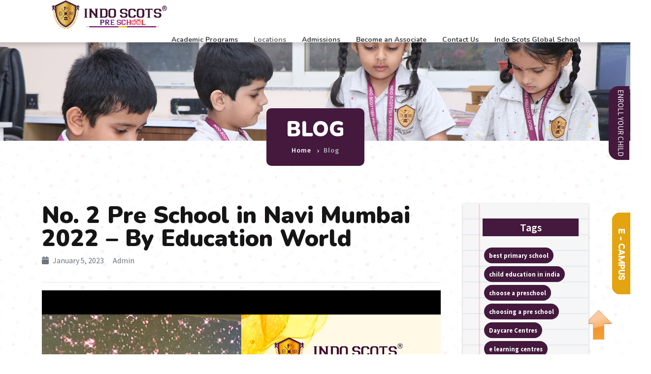

--- FILE ---
content_type: text/html; charset=UTF-8
request_url: https://www.indoscotspreschool.com/awards/no-2-pre-school-in-navi-mumbai-2022-by-education-world/
body_size: 9291
content:
<!DOCTYPE html>
<html lang="en">

<head>
    <base href="https://www.indoscotspreschool.com/wp-content/themes/indoscotspreschool/">
    <meta charset="utf-8">
    <!--[if IE]>
      <meta http-equiv="X-UA-Compatible" content="IE=edge">
      <![endif]-->
    <meta name="viewport" content="width=device-width, initial-scale=1, maximum-scale=1">
    <meta name="description" content="">
    <meta name="author" content="">
    <!-- page title -->
   <title>No. 2 Pre School in Navi Mumbai 2022 - By Education World - Indo Scots Pre School</title>

    <!--[if lt IE 9]>
      <script src="js/respond.js"></script>
      <![endif]-->
    <!-- Font files -->
    <link href="https://fonts.googleapis.com/css?family=Source+Sans+Pro:400,600,700%7CNunito:400,700,900"
        rel="stylesheet">
    <link href="fonts/flaticon/flaticon.css" rel="stylesheet" type="text/css">
    <link href="fonts/fontawesome/fontawesome-all.min.css" rel="stylesheet" type="text/css">
    <!-- Fav icons -->
    <link rel="apple-touch-icon" sizes="57x57" href="apple-icon-57x57.png">
    <link rel="apple-touch-icon" sizes="72x72" href="apple-icon-72x72.png">
    <link rel="apple-touch-icon" sizes="114x114" href="apple-icon-114x114.png">
    <link rel="shortcut icon" type="image/x-icon"
        href="https://www.indoscotspreschool.com/wp-content/themes/indoscotspreschool/img/logo_light.png">
    <!-- Bootstrap core CSS -->
    <link href="vendor/bootstrap/css/bootstrap.min.css" rel="stylesheet">
    <!-- style CSS -->
    <link href="css/style.css" rel="stylesheet">
    <!-- plugins CSS -->
    <link href="css/plugins.css" rel="stylesheet">
    <!-- Colors CSS -->
    <link href="styles/maincolors.css" rel="stylesheet">
    <style>
        #feedback {
            position: fixed;
            right: 0;
            top: 4%;
            height: 470px;
            margin-left: -3px;
            margin-bottom: -3px;
            z-index: 10000;

        }

        #feedback-form {
            float: right;
            width: 100%;
            height: 100%;
            z-index: 1000;
            top: 20%;
            background-color: #fff;
            padding-left: 5px;
            padding-right: 10px;
            background-clip: 'padding-box';
            border: 1px solid rgba(0, 0, 0, .2);
            -moz-border-radius: 0px;
            -webkit-border-radius: 0px;
            border-radius: 0px;
            -webkit-box-shadow: 0 5px 10px rgba(0, 0, 0, .2);
            -moz-box-shadow: 0 5px 10px rgba(0, 0, 0, .2);
            box-shadow: 0 5px 10px rgba(0, 0, 0, .2);
        }

        #feedback-tab {
            float: right;
            color: #fff;
            font-size: 15px;
            cursor: pointer;
            text-align: center;
            text-transform: uppercase;
            width: 150px;
            height: 42px;
            background-color: #44193d;
            margin-top: 200px;
            margin-right: -52px;
            padding-top: 5px;
            -moz-border-radius: 5px;
            -webkit-border-radius: 5px;
            border-radius: 0px 0px 20px 20px;
            -webkit-transform: rotate(90deg);
            -moz-transform: rotate(90deg);
            -ms-transform: rotate(90deg);
            -o-transform: rotate(90deg);
            transform: rotate(90deg);
        }

        #feedback-tab:hover {
            background-color: #44193d;
            /*rgba(0,0,0,0.4)*/
        }

        #feedback-form textarea {
            resize: none;
        }
    </style>

    
<!-- Google Tag Manager for WordPress by gtm4wp.com -->
<script data-cfasync="false" data-pagespeed-no-defer>
	var gtm4wp_datalayer_name = "dataLayer";
	var dataLayer = dataLayer || [];
</script>
<!-- End Google Tag Manager for WordPress by gtm4wp.com -->
<!-- Search Engine Optimization by Rank Math - https://s.rankmath.com/home -->
<meta name="robots" content="index, follow, max-snippet:-1, max-video-preview:-1, max-image-preview:large"/>
<link rel="canonical" href="https://www.indoscotspreschool.com/awards/no-2-pre-school-in-navi-mumbai-2022-by-education-world/" />
<meta property="og:locale" content="en_US" />
<meta property="og:type" content="article" />
<meta property="og:title" content="No. 2 Pre School in Navi Mumbai 2022 - By Education World - Indo Scots Pre School" />
<meta property="og:url" content="https://www.indoscotspreschool.com/awards/no-2-pre-school-in-navi-mumbai-2022-by-education-world/" />
<meta property="og:site_name" content="Indo Scots Pre School" />
<meta property="og:image" content="https://www.indoscotspreschool.com/wp-content/uploads/2023/01/Untitled-design-12.png" />
<meta property="og:image:secure_url" content="https://www.indoscotspreschool.com/wp-content/uploads/2023/01/Untitled-design-12.png" />
<meta property="og:image:width" content="1150" />
<meta property="og:image:height" content="950" />
<meta property="og:image:alt" content="No. 2 Pre School in Navi Mumbai 2022 &#8211; By Education World" />
<meta property="og:image:type" content="image/png" />
<meta name="twitter:card" content="summary_large_image" />
<meta name="twitter:title" content="No. 2 Pre School in Navi Mumbai 2022 - By Education World - Indo Scots Pre School" />
<meta name="twitter:image" content="https://www.indoscotspreschool.com/wp-content/uploads/2023/01/Untitled-design-12.png" />
<!-- /Rank Math WordPress SEO plugin -->

<link rel='dns-prefetch' href='//www.googletagmanager.com' />
<script type="text/javascript">
window._wpemojiSettings = {"baseUrl":"https:\/\/s.w.org\/images\/core\/emoji\/14.0.0\/72x72\/","ext":".png","svgUrl":"https:\/\/s.w.org\/images\/core\/emoji\/14.0.0\/svg\/","svgExt":".svg","source":{"concatemoji":"https:\/\/www.indoscotspreschool.com\/wp-includes\/js\/wp-emoji-release.min.js?ver=6.1.9"}};
/*! This file is auto-generated */
!function(e,a,t){var n,r,o,i=a.createElement("canvas"),p=i.getContext&&i.getContext("2d");function s(e,t){var a=String.fromCharCode,e=(p.clearRect(0,0,i.width,i.height),p.fillText(a.apply(this,e),0,0),i.toDataURL());return p.clearRect(0,0,i.width,i.height),p.fillText(a.apply(this,t),0,0),e===i.toDataURL()}function c(e){var t=a.createElement("script");t.src=e,t.defer=t.type="text/javascript",a.getElementsByTagName("head")[0].appendChild(t)}for(o=Array("flag","emoji"),t.supports={everything:!0,everythingExceptFlag:!0},r=0;r<o.length;r++)t.supports[o[r]]=function(e){if(p&&p.fillText)switch(p.textBaseline="top",p.font="600 32px Arial",e){case"flag":return s([127987,65039,8205,9895,65039],[127987,65039,8203,9895,65039])?!1:!s([55356,56826,55356,56819],[55356,56826,8203,55356,56819])&&!s([55356,57332,56128,56423,56128,56418,56128,56421,56128,56430,56128,56423,56128,56447],[55356,57332,8203,56128,56423,8203,56128,56418,8203,56128,56421,8203,56128,56430,8203,56128,56423,8203,56128,56447]);case"emoji":return!s([129777,127995,8205,129778,127999],[129777,127995,8203,129778,127999])}return!1}(o[r]),t.supports.everything=t.supports.everything&&t.supports[o[r]],"flag"!==o[r]&&(t.supports.everythingExceptFlag=t.supports.everythingExceptFlag&&t.supports[o[r]]);t.supports.everythingExceptFlag=t.supports.everythingExceptFlag&&!t.supports.flag,t.DOMReady=!1,t.readyCallback=function(){t.DOMReady=!0},t.supports.everything||(n=function(){t.readyCallback()},a.addEventListener?(a.addEventListener("DOMContentLoaded",n,!1),e.addEventListener("load",n,!1)):(e.attachEvent("onload",n),a.attachEvent("onreadystatechange",function(){"complete"===a.readyState&&t.readyCallback()})),(e=t.source||{}).concatemoji?c(e.concatemoji):e.wpemoji&&e.twemoji&&(c(e.twemoji),c(e.wpemoji)))}(window,document,window._wpemojiSettings);
</script>
<style type="text/css">
img.wp-smiley,
img.emoji {
	display: inline !important;
	border: none !important;
	box-shadow: none !important;
	height: 1em !important;
	width: 1em !important;
	margin: 0 0.07em !important;
	vertical-align: -0.1em !important;
	background: none !important;
	padding: 0 !important;
}
</style>
	<link rel='stylesheet' id='classic-theme-styles-css' href='https://www.indoscotspreschool.com/wp-includes/css/classic-themes.min.css?ver=1' type='text/css' media='all' />
<style id='global-styles-inline-css' type='text/css'>
body{--wp--preset--color--black: #000000;--wp--preset--color--cyan-bluish-gray: #abb8c3;--wp--preset--color--white: #ffffff;--wp--preset--color--pale-pink: #f78da7;--wp--preset--color--vivid-red: #cf2e2e;--wp--preset--color--luminous-vivid-orange: #ff6900;--wp--preset--color--luminous-vivid-amber: #fcb900;--wp--preset--color--light-green-cyan: #7bdcb5;--wp--preset--color--vivid-green-cyan: #00d084;--wp--preset--color--pale-cyan-blue: #8ed1fc;--wp--preset--color--vivid-cyan-blue: #0693e3;--wp--preset--color--vivid-purple: #9b51e0;--wp--preset--gradient--vivid-cyan-blue-to-vivid-purple: linear-gradient(135deg,rgba(6,147,227,1) 0%,rgb(155,81,224) 100%);--wp--preset--gradient--light-green-cyan-to-vivid-green-cyan: linear-gradient(135deg,rgb(122,220,180) 0%,rgb(0,208,130) 100%);--wp--preset--gradient--luminous-vivid-amber-to-luminous-vivid-orange: linear-gradient(135deg,rgba(252,185,0,1) 0%,rgba(255,105,0,1) 100%);--wp--preset--gradient--luminous-vivid-orange-to-vivid-red: linear-gradient(135deg,rgba(255,105,0,1) 0%,rgb(207,46,46) 100%);--wp--preset--gradient--very-light-gray-to-cyan-bluish-gray: linear-gradient(135deg,rgb(238,238,238) 0%,rgb(169,184,195) 100%);--wp--preset--gradient--cool-to-warm-spectrum: linear-gradient(135deg,rgb(74,234,220) 0%,rgb(151,120,209) 20%,rgb(207,42,186) 40%,rgb(238,44,130) 60%,rgb(251,105,98) 80%,rgb(254,248,76) 100%);--wp--preset--gradient--blush-light-purple: linear-gradient(135deg,rgb(255,206,236) 0%,rgb(152,150,240) 100%);--wp--preset--gradient--blush-bordeaux: linear-gradient(135deg,rgb(254,205,165) 0%,rgb(254,45,45) 50%,rgb(107,0,62) 100%);--wp--preset--gradient--luminous-dusk: linear-gradient(135deg,rgb(255,203,112) 0%,rgb(199,81,192) 50%,rgb(65,88,208) 100%);--wp--preset--gradient--pale-ocean: linear-gradient(135deg,rgb(255,245,203) 0%,rgb(182,227,212) 50%,rgb(51,167,181) 100%);--wp--preset--gradient--electric-grass: linear-gradient(135deg,rgb(202,248,128) 0%,rgb(113,206,126) 100%);--wp--preset--gradient--midnight: linear-gradient(135deg,rgb(2,3,129) 0%,rgb(40,116,252) 100%);--wp--preset--duotone--dark-grayscale: url('#wp-duotone-dark-grayscale');--wp--preset--duotone--grayscale: url('#wp-duotone-grayscale');--wp--preset--duotone--purple-yellow: url('#wp-duotone-purple-yellow');--wp--preset--duotone--blue-red: url('#wp-duotone-blue-red');--wp--preset--duotone--midnight: url('#wp-duotone-midnight');--wp--preset--duotone--magenta-yellow: url('#wp-duotone-magenta-yellow');--wp--preset--duotone--purple-green: url('#wp-duotone-purple-green');--wp--preset--duotone--blue-orange: url('#wp-duotone-blue-orange');--wp--preset--font-size--small: 13px;--wp--preset--font-size--medium: 20px;--wp--preset--font-size--large: 36px;--wp--preset--font-size--x-large: 42px;--wp--preset--spacing--20: 0.44rem;--wp--preset--spacing--30: 0.67rem;--wp--preset--spacing--40: 1rem;--wp--preset--spacing--50: 1.5rem;--wp--preset--spacing--60: 2.25rem;--wp--preset--spacing--70: 3.38rem;--wp--preset--spacing--80: 5.06rem;}:where(.is-layout-flex){gap: 0.5em;}body .is-layout-flow > .alignleft{float: left;margin-inline-start: 0;margin-inline-end: 2em;}body .is-layout-flow > .alignright{float: right;margin-inline-start: 2em;margin-inline-end: 0;}body .is-layout-flow > .aligncenter{margin-left: auto !important;margin-right: auto !important;}body .is-layout-constrained > .alignleft{float: left;margin-inline-start: 0;margin-inline-end: 2em;}body .is-layout-constrained > .alignright{float: right;margin-inline-start: 2em;margin-inline-end: 0;}body .is-layout-constrained > .aligncenter{margin-left: auto !important;margin-right: auto !important;}body .is-layout-constrained > :where(:not(.alignleft):not(.alignright):not(.alignfull)){max-width: var(--wp--style--global--content-size);margin-left: auto !important;margin-right: auto !important;}body .is-layout-constrained > .alignwide{max-width: var(--wp--style--global--wide-size);}body .is-layout-flex{display: flex;}body .is-layout-flex{flex-wrap: wrap;align-items: center;}body .is-layout-flex > *{margin: 0;}:where(.wp-block-columns.is-layout-flex){gap: 2em;}.has-black-color{color: var(--wp--preset--color--black) !important;}.has-cyan-bluish-gray-color{color: var(--wp--preset--color--cyan-bluish-gray) !important;}.has-white-color{color: var(--wp--preset--color--white) !important;}.has-pale-pink-color{color: var(--wp--preset--color--pale-pink) !important;}.has-vivid-red-color{color: var(--wp--preset--color--vivid-red) !important;}.has-luminous-vivid-orange-color{color: var(--wp--preset--color--luminous-vivid-orange) !important;}.has-luminous-vivid-amber-color{color: var(--wp--preset--color--luminous-vivid-amber) !important;}.has-light-green-cyan-color{color: var(--wp--preset--color--light-green-cyan) !important;}.has-vivid-green-cyan-color{color: var(--wp--preset--color--vivid-green-cyan) !important;}.has-pale-cyan-blue-color{color: var(--wp--preset--color--pale-cyan-blue) !important;}.has-vivid-cyan-blue-color{color: var(--wp--preset--color--vivid-cyan-blue) !important;}.has-vivid-purple-color{color: var(--wp--preset--color--vivid-purple) !important;}.has-black-background-color{background-color: var(--wp--preset--color--black) !important;}.has-cyan-bluish-gray-background-color{background-color: var(--wp--preset--color--cyan-bluish-gray) !important;}.has-white-background-color{background-color: var(--wp--preset--color--white) !important;}.has-pale-pink-background-color{background-color: var(--wp--preset--color--pale-pink) !important;}.has-vivid-red-background-color{background-color: var(--wp--preset--color--vivid-red) !important;}.has-luminous-vivid-orange-background-color{background-color: var(--wp--preset--color--luminous-vivid-orange) !important;}.has-luminous-vivid-amber-background-color{background-color: var(--wp--preset--color--luminous-vivid-amber) !important;}.has-light-green-cyan-background-color{background-color: var(--wp--preset--color--light-green-cyan) !important;}.has-vivid-green-cyan-background-color{background-color: var(--wp--preset--color--vivid-green-cyan) !important;}.has-pale-cyan-blue-background-color{background-color: var(--wp--preset--color--pale-cyan-blue) !important;}.has-vivid-cyan-blue-background-color{background-color: var(--wp--preset--color--vivid-cyan-blue) !important;}.has-vivid-purple-background-color{background-color: var(--wp--preset--color--vivid-purple) !important;}.has-black-border-color{border-color: var(--wp--preset--color--black) !important;}.has-cyan-bluish-gray-border-color{border-color: var(--wp--preset--color--cyan-bluish-gray) !important;}.has-white-border-color{border-color: var(--wp--preset--color--white) !important;}.has-pale-pink-border-color{border-color: var(--wp--preset--color--pale-pink) !important;}.has-vivid-red-border-color{border-color: var(--wp--preset--color--vivid-red) !important;}.has-luminous-vivid-orange-border-color{border-color: var(--wp--preset--color--luminous-vivid-orange) !important;}.has-luminous-vivid-amber-border-color{border-color: var(--wp--preset--color--luminous-vivid-amber) !important;}.has-light-green-cyan-border-color{border-color: var(--wp--preset--color--light-green-cyan) !important;}.has-vivid-green-cyan-border-color{border-color: var(--wp--preset--color--vivid-green-cyan) !important;}.has-pale-cyan-blue-border-color{border-color: var(--wp--preset--color--pale-cyan-blue) !important;}.has-vivid-cyan-blue-border-color{border-color: var(--wp--preset--color--vivid-cyan-blue) !important;}.has-vivid-purple-border-color{border-color: var(--wp--preset--color--vivid-purple) !important;}.has-vivid-cyan-blue-to-vivid-purple-gradient-background{background: var(--wp--preset--gradient--vivid-cyan-blue-to-vivid-purple) !important;}.has-light-green-cyan-to-vivid-green-cyan-gradient-background{background: var(--wp--preset--gradient--light-green-cyan-to-vivid-green-cyan) !important;}.has-luminous-vivid-amber-to-luminous-vivid-orange-gradient-background{background: var(--wp--preset--gradient--luminous-vivid-amber-to-luminous-vivid-orange) !important;}.has-luminous-vivid-orange-to-vivid-red-gradient-background{background: var(--wp--preset--gradient--luminous-vivid-orange-to-vivid-red) !important;}.has-very-light-gray-to-cyan-bluish-gray-gradient-background{background: var(--wp--preset--gradient--very-light-gray-to-cyan-bluish-gray) !important;}.has-cool-to-warm-spectrum-gradient-background{background: var(--wp--preset--gradient--cool-to-warm-spectrum) !important;}.has-blush-light-purple-gradient-background{background: var(--wp--preset--gradient--blush-light-purple) !important;}.has-blush-bordeaux-gradient-background{background: var(--wp--preset--gradient--blush-bordeaux) !important;}.has-luminous-dusk-gradient-background{background: var(--wp--preset--gradient--luminous-dusk) !important;}.has-pale-ocean-gradient-background{background: var(--wp--preset--gradient--pale-ocean) !important;}.has-electric-grass-gradient-background{background: var(--wp--preset--gradient--electric-grass) !important;}.has-midnight-gradient-background{background: var(--wp--preset--gradient--midnight) !important;}.has-small-font-size{font-size: var(--wp--preset--font-size--small) !important;}.has-medium-font-size{font-size: var(--wp--preset--font-size--medium) !important;}.has-large-font-size{font-size: var(--wp--preset--font-size--large) !important;}.has-x-large-font-size{font-size: var(--wp--preset--font-size--x-large) !important;}
.wp-block-navigation a:where(:not(.wp-element-button)){color: inherit;}
:where(.wp-block-columns.is-layout-flex){gap: 2em;}
.wp-block-pullquote{font-size: 1.5em;line-height: 1.6;}
</style>
<link rel='stylesheet' id='contact-form-7-css' href='https://www.indoscotspreschool.com/wp-content/plugins/contact-form-7/includes/css/styles.css?ver=5.3.2' type='text/css' media='all' />

<!-- Google Analytics snippet added by Site Kit -->
<script type='text/javascript' src='https://www.googletagmanager.com/gtag/js?id=UA-139620290-3' id='google_gtagjs-js' async></script>
<script type='text/javascript' id='google_gtagjs-js-after'>
window.dataLayer = window.dataLayer || [];function gtag(){dataLayer.push(arguments);}
gtag('set', 'linker', {"domains":["www.indoscotspreschool.com"]} );
gtag("js", new Date());
gtag("set", "developer_id.dZTNiMT", true);
gtag("config", "UA-139620290-3", {"anonymize_ip":true});
gtag("config", "G-PEJVB11VKM");
</script>

<!-- End Google Analytics snippet added by Site Kit -->
<link rel="https://api.w.org/" href="https://www.indoscotspreschool.com/wp-json/" /><link rel="alternate" type="application/json" href="https://www.indoscotspreschool.com/wp-json/wp/v2/awards/230" /><link rel="EditURI" type="application/rsd+xml" title="RSD" href="https://www.indoscotspreschool.com/xmlrpc.php?rsd" />
<link rel="wlwmanifest" type="application/wlwmanifest+xml" href="https://www.indoscotspreschool.com/wp-includes/wlwmanifest.xml" />
<meta name="generator" content="WordPress 6.1.9" />
<link rel='shortlink' href='https://www.indoscotspreschool.com/?p=230' />
<link rel="alternate" type="application/json+oembed" href="https://www.indoscotspreschool.com/wp-json/oembed/1.0/embed?url=https%3A%2F%2Fwww.indoscotspreschool.com%2Fawards%2Fno-2-pre-school-in-navi-mumbai-2022-by-education-world%2F" />
<link rel="alternate" type="text/xml+oembed" href="https://www.indoscotspreschool.com/wp-json/oembed/1.0/embed?url=https%3A%2F%2Fwww.indoscotspreschool.com%2Fawards%2Fno-2-pre-school-in-navi-mumbai-2022-by-education-world%2F&#038;format=xml" />
<meta name="generator" content="Site Kit by Google 1.90.1" />
<!-- Google Tag Manager for WordPress by gtm4wp.com -->
<!-- GTM Container placement set to off -->
<script data-cfasync="false" data-pagespeed-no-defer>
	const console_cmd = console.warn || console.log;
	var dataLayer_content = {"pagePostType":"awards","pagePostType2":"single-awards","pagePostAuthor":"admin"};
	dataLayer.push( dataLayer_content );
</script>
<script type="text/javascript">
	console_cmd && console_cmd("[GTM4WP] Google Tag Manager container code placement set to OFF !!!");
	console_cmd && console_cmd("[GTM4WP] Data layer codes are active but GTM container must be loaded using custom coding !!!");
</script>
<!-- End Google Tag Manager for WordPress by gtm4wp.com -->		<style type="text/css" id="wp-custom-css">
			.dropdown-menu {
    display: none;
}		</style>
		
</head>
<!-- ==== body starts ==== -->

<body id="top">
    <!-- Start Switcher -->
    <nav id="main-nav" class="navbar-expand-xl fixed-top">
        <div class="row">

            <!-- Navbar Starts -->
            <div class="navbar container-fluid">
                <div class="container ">
                    <!-- logo -->
                    <a class="nav-brand" href="https://www.indoscotspreschool.com">
                        <img src="img/logo.png" alt="" class="img-fluid">
                    </a>
                    <!-- Navbar toggler -->
                    <button class="navbar-toggler" type="button" data-toggle="collapse" data-target="#navbarResponsive"
                        aria-controls="navbarResponsive" aria-expanded="false" aria-label="Toggle navigation">
                        <span class="navbar-toggle-icon">
                            <i class="fas fa-bars"></i>
                        </span>
                    </button>
                    <div class="collapse navbar-collapse" id="navbarResponsive">
                        <ul class="navbar-nav ml-auto">
                            <!-- menu item -->
                            <!-- <li class="nav-item home-menu active"> -->
                            <!-- <a class="nav-link" href="index.html">Home -->
                            <!-- </a> -->
                            <!-- </li> -->
                            <!-- menu item -->

                            <!-- menu item -->
                            <li class="nav-item ">
                                <a class="nav-link " href="https://www.indoscotspreschool.com/academics/">
                                    Academic Programs
                                </a>
                            </li>
                            <!-- menu item -->
                            <li class="nav-item dropdown">
                                <a class="nav-link">
                                    Locations </a>
                                <div class="dropdown-menu" aria-labelledby="services-dropdown">
                                    <a class="dropdown-item"
                                        href="https://www.indoscotspreschool.com/school/kamothe/">Navi Mumbai - Kamothe
                                    </a>
<!--                                     <a class="dropdown-item"
                                        href="https://www.indoscotspreschool.com/school/nerul/">Navi Mumbai - Nerul</a> -->
                                    <a class="dropdown-item"
                                        href="https://www.indoscotspreschool.com/school/newpanvel/">Navi Mumbai - New
                                        Panvel</a>

                                    <a class="dropdown-item"
                                        href="https://www.indoscotspreschool.com/school/kharghar/">Navi Mumbai – Kharghar </a>    
                                    <a class="dropdown-item"
                                        href="https://www.indoscotspreschool.com/school/thane/">Thane </a>
                                      
                                        
                                        
                              


                                </div>
                            </li>
                            <!-- menu item -->
                            <!-- menu item -->
                            <li class="nav-item">
                                <a class="nav-link " href="https://www.indoscotspreschool.com/isps-admission/">
                                    Admissions
                                </a>
                            </li>

                            <li class="nav-item">
                                <a class="nav-link " href="https://www.indoscotspreschool.com/isps-associates/">
                                    Become an Associate
                                </a>
                            </li>

                            <li class="nav-item">
                                <a class="nav-link " href="https://www.indoscotspreschool.com/contact-us/">
                                    Contact Us
                                </a>
                            </li>

                            <li class="nav-item">
                                <a class="nav-link " href="https://www.indoscotsglobalschool.com/" target="_blank">
                                    Indo Scots Global School
                                </a>
                            </li>
                        </ul>
                        <!--/ul -->
                    </div>
                    <!--collapse -->
                </div>
                <!-- /container -->
            </div>
            <!-- /navbar -->
        </div>
        <!--/row -->
    </nav>
    <!-- /nav -->
<div id="page-wrapper"><!-- Jumbotron -->
<div class="jumbotron jumbotron-fluid">
   <div class="container" >
      <!-- jumbo-heading -->
      <div class="jumbo-heading" data-aos="fade-down">
         <h1>Blog</h1>
         <!-- Breadcrumbs -->
         <nav aria-label="breadcrumb">
            <ol class="breadcrumb">
               <li class="breadcrumb-item"><a href="https://www.indoscotspreschool.com">Home</a></li>
               <li class="breadcrumb-item active" aria-current="page">Blog</li>
            </ol>
         </nav>
         <!-- /breadcrumb -->
      </div>
      <!-- /jumbo-heading -->
   </div>
   <!-- /container -->
</div>
<!-- /jumbotron -->



<h1>

</h1>














<!-- ==== Page Content ==== -->
<div class="page pb-0">
   <div class="container block-padding">
      <div class="row">
         <!-- Blog Entries Column -->
        <div class="col-lg-9 blog-card page-with-sidebar">
            <h2 class="mb-2">No. 2 Pre School in Navi Mumbai 2022 &#8211; By Education World</h2>
            <!-- Post info-->
            <div class="post-info text-muted">
               <i class="fas fa-calendar margin-icon"></i>January 5, 2023			   &nbsp;&nbsp;&nbsp;&nbsp;
              Admin  
            </div>
            <hr>
            <!-- Preview Image -->
            <img src="https://www.indoscotspreschool.com/wp-content/uploads/2023/01/Untitled-design-12.png"  class="img-fluid" alt="">
            <hr>
            <!-- Post Content -->	
            
            <p></p>
            
          
            <!-- Comments Form -->
          
            <!-- Comment -->
          
            <!--/Comment -->
            <!-- Comment -->
           
            <!--/Comment -->
            <!-- Comment -->
          
            <!--/Comment -->
         </div>
         <!-- /page-with-sdiebar -->
            <!-- blog sidebar starts -->
   <div id="sidebar" class="h-50 col-lg-3 sticky-top order-lg-1">

   <!--/widget-area notepad -->
  
   <!--/widget-area notepad -->
   <div class="widget-area notepad">
      <h5 class="sidebar-header">Tags</h5>
      <div class="tags-widget">
		         <a href="https://www.indoscotspreschool.com/tag/best-primary-school/" class="badge badge-pill badge-default">
				 best primary school				 </a>
        		         <a href="https://www.indoscotspreschool.com/tag/child-education-in-india/" class="badge badge-pill badge-default">
				 child education in india				 </a>
        		         <a href="https://www.indoscotspreschool.com/tag/choose-a-preschool/" class="badge badge-pill badge-default">
				 choose a preschool				 </a>
        		         <a href="https://www.indoscotspreschool.com/tag/choosing-a-pre-school/" class="badge badge-pill badge-default">
				 choosing a pre school				 </a>
        		         <a href="https://www.indoscotspreschool.com/tag/daycare-centres/" class="badge badge-pill badge-default">
				 Daycare Centres				 </a>
        		         <a href="https://www.indoscotspreschool.com/tag/e-learning-centres/" class="badge badge-pill badge-default">
				 e learning centres				 </a>
        		         <a href="https://www.indoscotspreschool.com/tag/early-childhood-education/" class="badge badge-pill badge-default">
				 early childhood education				 </a>
        		         <a href="https://www.indoscotspreschool.com/tag/extra-curricular-activities-in-preschools/" class="badge badge-pill badge-default">
				 extra curricular activities in preschools				 </a>
        		         <a href="https://www.indoscotspreschool.com/tag/franchisee-business-model/" class="badge badge-pill badge-default">
				 franchisee business model				 </a>
        		         <a href="https://www.indoscotspreschool.com/tag/fun-learning-activities-for-4-year-olds/" class="badge badge-pill badge-default">
				 Fun learning activities for 4-year-olds				 </a>
        		         <a href="https://www.indoscotspreschool.com/tag/fun-things-to-do-with-preschoolers/" class="badge badge-pill badge-default">
				 fun things to do with preschoolers				 </a>
        		         <a href="https://www.indoscotspreschool.com/tag/higher-education-in-india/" class="badge badge-pill badge-default">
				 higher education in india				 </a>
        		         <a href="https://www.indoscotspreschool.com/tag/importance-of-early-childhood-education/" class="badge badge-pill badge-default">
				 importance of early childhood education				 </a>
        		         <a href="https://www.indoscotspreschool.com/tag/international-pre-school/" class="badge badge-pill badge-default">
				 international pre school				 </a>
        		         <a href="https://www.indoscotspreschool.com/tag/international-preschools-in-india/" class="badge badge-pill badge-default">
				 international preschools in india				 </a>
        		         <a href="https://www.indoscotspreschool.com/tag/kindergarten-near-me/" class="badge badge-pill badge-default">
				 kindergarten near me				 </a>
        		         <a href="https://www.indoscotspreschool.com/tag/kindergarten-school-near-me/" class="badge badge-pill badge-default">
				 kindergarten school near me				 </a>
        		         <a href="https://www.indoscotspreschool.com/tag/montessori-schools/" class="badge badge-pill badge-default">
				 Montessori Schools				 </a>
        		         <a href="https://www.indoscotspreschool.com/tag/national-education-policy/" class="badge badge-pill badge-default">
				 national education policy				 </a>
        		         <a href="https://www.indoscotspreschool.com/tag/play-school-near-me/" class="badge badge-pill badge-default">
				 play school near me				 </a>
        		         <a href="https://www.indoscotspreschool.com/tag/playgroup/" class="badge badge-pill badge-default">
				 Playgroup				 </a>
        		         <a href="https://www.indoscotspreschool.com/tag/pre-primary-schools-in-india/" class="badge badge-pill badge-default">
				 pre primary schools in india				 </a>
        		         <a href="https://www.indoscotspreschool.com/tag/pre-school/" class="badge badge-pill badge-default">
				 pre school				 </a>
        		         <a href="https://www.indoscotspreschool.com/tag/pre-school-education/" class="badge badge-pill badge-default">
				 pre school education				 </a>
        		         <a href="https://www.indoscotspreschool.com/tag/preschool-activities/" class="badge badge-pill badge-default">
				 preschool activities				 </a>
        		         <a href="https://www.indoscotspreschool.com/tag/preschool-activities-at-home/" class="badge badge-pill badge-default">
				 preschool activities at home				 </a>
        		         <a href="https://www.indoscotspreschool.com/tag/preschool-for-your-child/" class="badge badge-pill badge-default">
				 preschool for your child				 </a>
        		         <a href="https://www.indoscotspreschool.com/tag/preschool-franchisee-in-india/" class="badge badge-pill badge-default">
				 preschool franchisee in india				 </a>
        		         <a href="https://www.indoscotspreschool.com/tag/preschool-franchisee-launch/" class="badge badge-pill badge-default">
				 preschool franchisee launch				 </a>
        		         <a href="https://www.indoscotspreschool.com/tag/preschools-in-india/" class="badge badge-pill badge-default">
				 preschools in india				 </a>
        		         <a href="https://www.indoscotspreschool.com/tag/what-activities-can-i-do-with-my-3-year-old-at-home/" class="badge badge-pill badge-default">
				 What activities can I do with my 3 year old at home?				 </a>
        		         <a href="https://www.indoscotspreschool.com/tag/what-is-the-first-thing-to-teach-a-preschooler/" class="badge badge-pill badge-default">
				 What is the first thing to teach a preschooler?				 </a>
            	

      </div>
   </div>
   <!--/widget-area notepad -->
   <div class="widget-area notepad">
      <h5 class="sidebar-header">Follow us</h5>
      <div class="contact-icon-info">
         <ul class="social-media text-center">
            <!--social icons -->
            <li><a href="#"><i class="fab fa-facebook-square"></i></a></li>
            <li><a href="#"><i class="fab fa-instagram"></i></a></li>
            <li><a href="#"><i class="fab fa-twitter"></i></a></li>
            <li><a href="#"><i class="fab fa-pinterest"></i></a></li>
         </ul>
      </div>
      <!--/contact-icon-info -->
   </div>
   <!--/widget-area notepad -->
</div>
<!--/sidebar -->      </div>
      <!-- /row -->
   </div>
   <!-- /container -->
   <!-- map-->
   <!-- /map-->
</div>
<!-- /page -->
</div>



<!--/ page-wrapper -->
<div id="footer"  class="footer-1 1-footer">
<svg version="1.1" id="footer-divider"  class="secondary" xmlns="http://www.w3.org/2000/svg" xmlns:xlink="http://www.w3.org/1999/xlink" x="0px" y="0px"
	 viewBox="0 0 1440 126" xml:space="preserve" preserveAspectRatio="none slice">
<path class="st0" d="M685.6,38.8C418.7-11.1,170.2,9.9,0,30v96h1440V30C1252.7,52.2,1010,99.4,685.6,38.8z"/>
</svg>
<!-- ==== footer ==== -->
<footer class="bg-secondary text-light footer-pb-0">
    <div class="container">
          <div class="row row-30">
            <div class="col-md-6 col-xl-6">
              <div class="pr-xl-4"><a class="brand" href="https://www.indoscotsglobalschool.com/"><img class="brand-logo-light img-fluid" src="img/indologo-o.png"  alt="" srcset="img/indologo-o.png"></a>
                <p style="padding-top:10px; text-align:justify">We at Indo Scots Kamothe, offers a unique synergy of curriculum laid down by The National Curriculum Framework (2005) of India and the Curriculum of International Baccalaureate Organization.</p>
                <!-- Rights-->
           

			 </div>
            </div>
            
            <div class="col-md-3 col-xl-3">
              <h5>Links</h5>
              <ul class="checkmark pl-0 font-weight-bold">
			        <li class="mb-1"><a href="https://www.indoscotspreschool.com/about-isps/">About Us</a></li>
               <li class="mb-1"><a href="https://www.indoscotspreschool.com/faqs-admission/">FAQ's</a></li>
               <li class="mb-1"><a href="https://www.indoscotspreschool.com/isps-associates/"> Become an Associate </a></li>
			        <li class="mb-1"><a href="https://www.indoscotspreschool.com/blog/">Our Blog</a></li>
              
               
            </ul>
            </div>
			
			 <div class="col-md-3 col-xl-3">
              <h5>Quick contacts</h5>
              <ul class="checkmark pl-0 font-weight-bold">
               <li class="mb-1"><a href="mailto:info@indoscotspreschool.com">info@indoscotspreschool.com </a></li>
               <li class="mb-1"><a href="tel:+91 8657470513">+91 8657470513</a></li>
             
               
            </ul>
            </div>
			
			
          </div>
        </div>
		
			<div class="row" style="padding-bottom:10px;">
				<div class="col-xs-12 col-sm-12 col-md-12 mt-2 mt-sm-2 text-center text-white">
					<p class="h6">© All right Reversed @2020  Designed by<a class="text-green ml-2" href="http://www.primetechnxt.com/" target="_blank">Primetechnxt</a></p>
				</div>
				<hr>
			</div>
			
        <div class="row no-gutters social-container" >
          <div class="col"><a class="social-inner" href="https://www.facebook.com/indoscotsglobalschool"><span class="icon fab fa-facebook"></span><span>Facebook</span></a></div>
          <div class="col"><a class="social-inner" href="https://www.instagram.com/indoscotsglobal"><span class="icon fab fa-instagram"></span><span>instagram</span></a></div>
          <div class="col"><a class="social-inner" href="https://www.youtube.com/channel/UCPVmVuenZI4JH5Qm4qPT7og"><span class="icon fab fa-youtube"></span><span>Youtube</span></a></div>
        </div>
		
		
   <!--/ container -->
   <!-- Go To Top Link -->
   <div class="page-scroll hidden-sm hidden-xs">
	  <a href="#top" class="back-to-top" id="toTop" style="display: inline;"><span id="toTopHover" style="opacity: 0;"></span>To Top</a>
   </div>
   <!--/page-scroll-->
</footer>
<!--/ footer-->
</div>



<div class="stickybtn e-campus-btn">
<a href="http://inscot.edusprint.in/inscot/Security" target="_blank">
<img src="img/call-to-action/e-campus.png" alt=""></a>

</div>

  <!--Enquiry Form HTML START -->
       		
		 <div class="row">
		   <div id="feedback" style="height:auto;">
           
    		<div id="feedback-form" style="display:none;" class="col-xs-6 col-md-5 panel panel-default">
<h4 class="element-heading col-lg-12" style="padding:10px; font-size:18px; text-align: center;">Please fill the form below and we will get in touch with in 24/48 hours</h4>
    		   
    			

             <div class="form-group">
             <div role="form" class="wpcf7" id="wpcf7-f41-o1" lang="en-US" dir="ltr">
<div class="screen-reader-response"><p role="status" aria-live="polite" aria-atomic="true"></p> <ul></ul></div>
<form action="/awards/no-2-pre-school-in-navi-mumbai-2022-by-education-world/#wpcf7-f41-o1" method="post" class="wpcf7-form init" novalidate="novalidate" data-status="init">
<div style="display: none;">
<input type="hidden" name="_wpcf7" value="41" />
<input type="hidden" name="_wpcf7_version" value="5.3.2" />
<input type="hidden" name="_wpcf7_locale" value="en_US" />
<input type="hidden" name="_wpcf7_unit_tag" value="wpcf7-f41-o1" />
<input type="hidden" name="_wpcf7_container_post" value="0" />
<input type="hidden" name="_wpcf7_posted_data_hash" value="" />
</div>
<div class="form-group">
<div class="wpcf7-response-output" aria-hidden="true"></div>
<div class="row">
<div class="col-md-12 pb-10">
					 <span class="wpcf7-form-control-wrap fullname"><input type="text" name="fullname" value="" size="40" class="wpcf7-form-control wpcf7-text wpcf7-validates-as-required form-control input-field" id="fullname" aria-required="true" aria-invalid="false" placeholder="Enter Full Name" /></span>
                     </div>
<div class="col-md-12 pb-10">
					 <span class="wpcf7-form-control-wrap email"><input type="email" name="email" value="" size="40" class="wpcf7-form-control wpcf7-text wpcf7-email wpcf7-validates-as-required wpcf7-validates-as-email form-control input-field" id="email" aria-required="true" aria-invalid="false" placeholder="Enter Email Id" /></span>
                     </div>
<div class="col-md-12 pb-10">
					  <span class="wpcf7-form-control-wrap phone"><input type="text" name="phone" value="" size="40" class="wpcf7-form-control wpcf7-text wpcf7-validates-as-required form-control input-field" id="phone" aria-required="true" aria-invalid="false" placeholder="Enter Phone Number" /></span>
                     </div>
</p></div>
<div class="row">
<div class="col-md-12 pb-10">
					  <span class="wpcf7-form-control-wrap grade"><select name="grade" class="wpcf7-form-control wpcf7-select wpcf7-validates-as-required form-control input-field" id="grade" aria-required="true" aria-invalid="false"><option value="">Select Grade</option><option value="Play Group">Play Group</option><option value="Sr. Kg">Sr. Kg</option><option value="Jr. Kg">Jr. Kg</option><option value="Nursery">Nursery</option></select></span></p></div>
<div class="col-md-12 pb-10">
					   <span class="wpcf7-form-control-wrap location"><select name="location" class="wpcf7-form-control wpcf7-select wpcf7-validates-as-required form-control input-field" id="location" aria-required="true" aria-invalid="false"><option value="">Select Location</option><option value="Kamothe">Kamothe</option><option value="Thane">Thane</option><option value="New Panvel – Navi Mumbai">New Panvel – Navi Mumbai</option><option value="Kharghar – Navi Mumbai">Kharghar – Navi Mumbai</option></select></span>
                     </div>
</p></div>
<div class="col-md-12 pb-10">
				   <input type="submit" value="Submit" class="wpcf7-form-control wpcf7-submit btn btn-primary btn-mb-4 text-center" /></p>
<p><img src="https://www.indoscotspreschool.com/close1.png" onclick="$('#feedback-form').toggle('slide');"  style="cursor:pointer;position: absolute; top: -1px;  right: 0px;" id="feedback-tab-close" /></p></div>
</p></div>
</form></div>               </div>
               
			   <script
  src="https://code.jquery.com/jquery-2.2.4.min.js"
  integrity="sha256-BbhdlvQf/xTY9gja0Dq3HiwQF8LaCRTXxZKRutelT44="
  crossorigin="anonymous">
</script>

<script>
$("input").prop('required',true);
$("select").prop('required',true);
$(".wpcf7-form").removeAttr('novalidate');
</script>
             

             
   
    			
				
				
				
				
    		</div>
		    <div id="feedback-tab">Enroll Your Child</div>
		    
	    </div>		 
       		
		
	    </div>
		
		
	
	<!-- Enquiry Form HTML END -->

<!-- Bootstrap core & Jquery -->
<script src="vendor/jquery/jquery.min.js"></script>
<script src="vendor/bootstrap/js/bootstrap.min.js"></script>

<!-- Custom Js -->
<script src="js/custom.js"></script>
<script src="js/plugins.js"></script>
<Script>

var _____WB$wombat$assign$function_____ = function(name) {return (self._wb_wombat && self._wb_wombat.local_init && self._wb_wombat.local_init(name)) || self[name]; };
if (!self.__WB_pmw) { self.__WB_pmw = function(obj) { this.__WB_source = obj; return this; } }
{
  let window = _____WB$wombat$assign$function_____("window");
  let self = _____WB$wombat$assign$function_____("self");
  let document = _____WB$wombat$assign$function_____("document");
  let location = _____WB$wombat$assign$function_____("location");
  let top = _____WB$wombat$assign$function_____("top");
  let parent = _____WB$wombat$assign$function_____("parent");
  let frames = _____WB$wombat$assign$function_____("frames");
  let opener = _____WB$wombat$assign$function_____("opener");

$(document).ready(function() {
    
	$("#feedback-tab").click(function() {
	    
		$("#feedback-form").toggle("slide");
	});
    $("#feedback-tab-sm").click(function() {
	    
		$("#feedback-form").toggle("slide");
	});
	
	/* $("#feedback-form form").on('submit', function(event) {
	   // alert();
		var form = $(this);
		//alert(form);
		$.ajax({
			type: form.attr('method'),
			url: form.attr('action'),
			data: form.serialize(),
			success: function(data) {
			    //alert(data);
			    location.reload();
			     // $("#feedback-form")[0].reset();
				  $("#feedback-form").toggle("slide").find('input').val();
			   
			}
		});
		event.preventDefault();
	}); */
});



}

</script>

<script type='text/javascript' id='contact-form-7-js-extra'>
/* <![CDATA[ */
var wpcf7 = {"apiSettings":{"root":"https:\/\/www.indoscotspreschool.com\/wp-json\/contact-form-7\/v1","namespace":"contact-form-7\/v1"}};
/* ]]> */
</script>
<script type='text/javascript' src='https://www.indoscotspreschool.com/wp-content/plugins/contact-form-7/includes/js/scripts.js?ver=5.3.2' id='contact-form-7-js'></script>


</body>

</html>

--- FILE ---
content_type: text/javascript
request_url: https://www.indoscotspreschool.com/wp-content/themes/indoscotspreschool/js/custom.js
body_size: 2593
content:
/*
Template Name: ABC Tots
Author: Ingrid Kuhn
Author URI: themeforest/user/ingridk
Version: 1.1
*/
jQuery(function($) {
			"use strict"; 

//----------------------------------- Document ready -----------------------------------//

       $(document).ready(function() {

	   // Drag Slider

		 function sliderspeed() {
		var $slider = $(".slider"),
		  $slideBGs = $(".slide__bg"),
		  diff = 0,
		  curSlide = 0,
		  numOfSlides = $(".slide").length-1,
		  animating = false,
		  animTime = 500,
		  autoSlideTimeout,
		  autoSlideDelay = 10006000,
		  $pagination = $(".slider-pagi");
		 }	   
	   
	   // Contact form

			$("#submit_btn").on("click", function() {

			var proceed = true;
			//simple validation at client's end
			//loop through each field and we simply change border color to red for invalid fields		
			$("#contact_form input[required], #contact_form textarea[required]").each(function() {
			$(this).css('border-color', '');
			if (!$.trim($(this).val())) { //if this field is empty 
			  $(this).css('border-color', '#e44747');
			  $("#contact_results").html('<br><div class="alert alert-danger">Please fill out the required fields.</div>').show();
			  
			  proceed = false; //set do not proceed flag
			}
			//check invalid email
			var email_reg = /^([\w-\.]+@([\w-]+\.)+[\w-]{2,4})?$/;
			if ($(this).attr("type") === "email" && !email_reg.test($.trim($(this).val()))) {
				$(this).css('border-color', '#e44747'); 
				$("#contact_results").html('<br><div class="alert alert-danger">Please enter a valid email address.</div>').show();
				proceed = false; //set do not proceed flag				
			}
			});

			if (proceed) //everything looks good! proceed...
			{
			//get input field values data to be sent to server
			var post_data = {
				'user_name': $('input[name=name]').val(),
				'user_email': $('input[name=email]').val(),
				'subject': $('input[name=subject]').val(),
				'msg': $('textarea[name=message]').val()
			};

			//Ajax post data to server
			$.post('php/sendmail.php', post_data, function(response) {
				if (response.type === 'error') { //load json data from server and output message     
					var output = '<br><div class="alert">' + response.text + '</div>';
				} else {
					var output = '<br><div class="success">' + response.text + '</div>';
					//reset values in all input fields
					$("#contact_form input, #contact_form textarea").val('');

				}
				$('html, body').animate({scrollTop: $("#contact_form").offset().top-50}, 2000);

				$("#contact_results").hide().html(output).slideDown();
			}, 'json');
			}
			});

			//reset previously set border colors and hide all message on .keyup()
			$("#contact_form  input[required=true], #contact_form textarea[required=true]").keyup(function() {
			$(this).css('background-color', '');
			$("#result").slideUp();
			});
	   
			// margin update on resize
			
			$(window).on("resize", function () {
				    var headerHeight = $('#main-nav').outerHeight();
					$('#page-wrapper').css('padding-top', headerHeight);
			}).resize();

			//Scrolling feature 

			$('.page-scroll a').on('click', function(event) {
				var $anchor = $(this);
				$('html, body').stop().animate({
					scrollTop: $($anchor.attr('href')).offset().top
				}, 1500, 'easeInOutExpo');
				event.preventDefault();
			});

			//functions on window over than 1200px
			if ($(window).width() > 1200) {				
				$(".navbar .dropdown").on({
					mouseenter: function () {
					$(this).find('.dropdown-menu').first().stop(true, true).delay(50).slideDown();

					},  
					mouseleave: function () {
					$(this).find('.dropdown-menu').first().stop(true, true).delay(100).fadeOut();
					}
				});
					
				//show tabs content on hover only on big screens
				$('.tabs-with-icon .nav-tabs .nav-item').hover(function() {
					$(this).tab('show');
				});
			}		

			//	Back Top Link

			var offset = 200;
			var duration = 500;
			$(window).scroll(function() {
				if ($(this).scrollTop() > offset) {
					$('.back-to-top').fadeIn(400);
				} else {
					$('.back-to-top').fadeOut(400);
				}
			});

			//Owl-carousels
			
			$('.owl-stage').owlCarousel({
				loop: true,
				margin: 0,
				autoplayHoverPause:true,
				autoplay: true,
				nav: true,
				navText: [" <i class='fas fa-chevron-left'></i>", " <i class='fas fa-chevron-right'></i>"],
				dots: true,
				responsive: {
					0: {
						items: 1,
						stagePadding: 0
					},
					767: {
						items: 2,
						stagePadding: 60
					},
					1200: {
						items: 3,
						stagePadding: 120
					},
				}
			});
			
			$(".carousel-4items").owlCarousel({
				nav: true,
				navText: ["<i class='fa fa-chevron-left'></i>", "<i class='fa fa-chevron-right'></i>"],
				dots: true,
				margin: 30,
				loop: true,
				autoplay: false,
				responsiveClass: true,
				responsive: {
					0: {
						items: 1,
					},
					767: {
						items: 2,
					},
					1200: {
						items: 4,
					},
				}
			});
			$(".carousel-5items").owlCarousel({
				nav: true,
				navText: ["<i class='fa fa-chevron-left'></i>", "<i class='fa fa-chevron-right'></i>"],
				dots: true,
				margin: 10,
				loop: true,
				autoplay: true,
				responsiveClass: true,
				responsive: {
					0: {
						items: 1,
					},
					767: {
						items: 3,
					},
					1200: {
						items: 4,
					},
				}
			});
			$(".carousel-3items").owlCarousel({
				nav: true,
				navText: ["<i class='fa fa-chevron-left'></i>", "<i class='fa fa-chevron-right'></i>"],
				dots: true,
				margin: 30,
				loop: true,
				autoplay: true,
				responsiveClass: true,
				responsive: {
					0: {
						items: 1,
					},
					767: {
						items: 2,
					},
					1200: {
						items: 3,
					},
				}
			});
			$(".carousel-2items").owlCarousel({
				nav: true,
				navText: ["<i class='fa fa-chevron-left'></i>", "<i class='fa fa-chevron-right'></i>"],
				dots: true,
				margin: 30,
				loop: true,
				autoHeight:true,
				autoplay: false,
				responsiveClass: true,
				responsive: {
					0: {
						items: 1,
					},
					991: {
						items: 2,
					},
				}
			});
			$(".carousel-1item").owlCarousel({
				nav: true,
				navText: ["<i class='fa fa-chevron-left'></i>", "<i class='fa fa-chevron-right'></i>"],
				dots: true,
				margin: 30,
				loop: true,
				autoplay: false,
				responsiveClass: true,
				responsive: {
					0: {
						items: 1,
					},									
				}
			});
			$(".carousel-01item").owlCarousel({
				nav: true,
				navText: ["<i class='fa fa-chevron-left'></i>", "<i class='fa fa-chevron-right'></i>"],
				dots: true,
				margin: 60,
				loop: true,
				autoplay: false,
				responsiveClass: true,
				responsive: {
					0: {
						items: 1,
					},									
				}
			});
			$(".carousel-02item").owlCarousel({
				nav: true,
				navText: ["<i class='fa fa-chevron-left'></i>", "<i class='fa fa-chevron-right'></i>"],
				dots: true,
				margin: 30,
				loop: true,
				autoplay: false,
				responsiveClass: true,
				responsive: {
					0: {
						items: 1,
					},									
				}
			});
			$(".carousel-03item").owlCarousel({
				nav: true,
				navText: ["<i class='fa fa-chevron-left'></i>", "<i class='fa fa-chevron-right'></i>"],
				dots: true,
				margin: 30,
				loop: true,
				autoplay: false,
				responsiveClass: true,
				responsive: {
					0: {
						items: 1,
					},									
				}
			});
			  //scroll down to content on menu tabs on mobile only
				if ($(window).width() <= 991) {
					$("#nav-tab a").on("click", function() {
						$('html,body').animate({
								scrollTop: $(".tab-content").offset().top - 100
							},
							'slow');
					});
				};

	
			 // Magnific Popup
				 
			$('.magnific-popup').magnificPopup({
				delegate: 'a', // child items selector, by clicking on it popup will open
				type: 'image',
				overflowY:'scroll',
				gallery: {
				enabled: true
				},				
				titleSrc: function(item) {
				return '<a href="' + item.el.attr('href') + '">' + item.el.attr('title') + '</a>';
				},

				callbacks: {open: function() {$('.fixed-top').css('margin-right', '17px');},close: function() {$('.fixed-top').css('margin-right', '0px');}}
			});	

					
			 //------- Window scroll function -------//
				$(window).scroll(function() {

					//Collapse the top bar on scroll
					
					if ($("#main-nav").offset().top > 60) {
						$('.top-bar').slideUp({
							duration: 250,
							easing: "easeInOutSine"
						}).fadeOut(120);
					} else {
						$('.top-bar').slideDown({
							duration: 0,
							easing: "easeInOutSine"
						}).fadeIn(120);
					}
			
				}); // end window scroll
			
            //------- on click function -------//			
			$(document).on('click',function(){
				if ($(window).width() < 1200) {
				//close navbar if clicking outside menu
				$('.navbar .collapse').collapse('hide');
				}
				
			})
			// end on click

		}); // end document ready


	//----------------------------------- Window load function -----------------------------------//

	$(window).load(function() {

			// Page Preloader 	

			$("#preloader").fadeOut("slow");
			
			
			//Effects on scroll
			
			AOS.init({
				disable: 'mobile',
				duration: 1500,
				once: true
			});
			
			//initialize skrollr
			
			skrollr.init({
				forceHeight: false
			});

			// disable skrollr if using handheld device
			if (/Android|webOS|iPhone|iPad|iPod|BlackBerry|IEMobile|Opera Mini/i.test(navigator.userAgent)) {
				skrollr.init().destroy();
			}

			//Isotope 

			var $container = $('#gallery-isotope');
			$container.isotope({
				filter: '*',
				animationOptions: {
					duration: 750,
					easing: 'linear',
					queue: false,
					layoutMode: 'masonry'
				}


			});
			$(window).smartresize(function() {
				$container.isotope({
					columnWidth: '.col-sm-3'
				});
			});

			//Isotope Nav Filter

			$('.category-isotope a').on('click', function() {
				$('.category-isotope .active').removeClass('active');
				$(this).addClass('active');

				var selector = $(this).attr('data-filter');
				$container.isotope({
					filter: selector,
					animationOptions: {
						duration: 750,
						easing: 'linear',
						queue: false
					}
				});
				return false;
			});

		}); // end window load function
	
}); // end jquery function